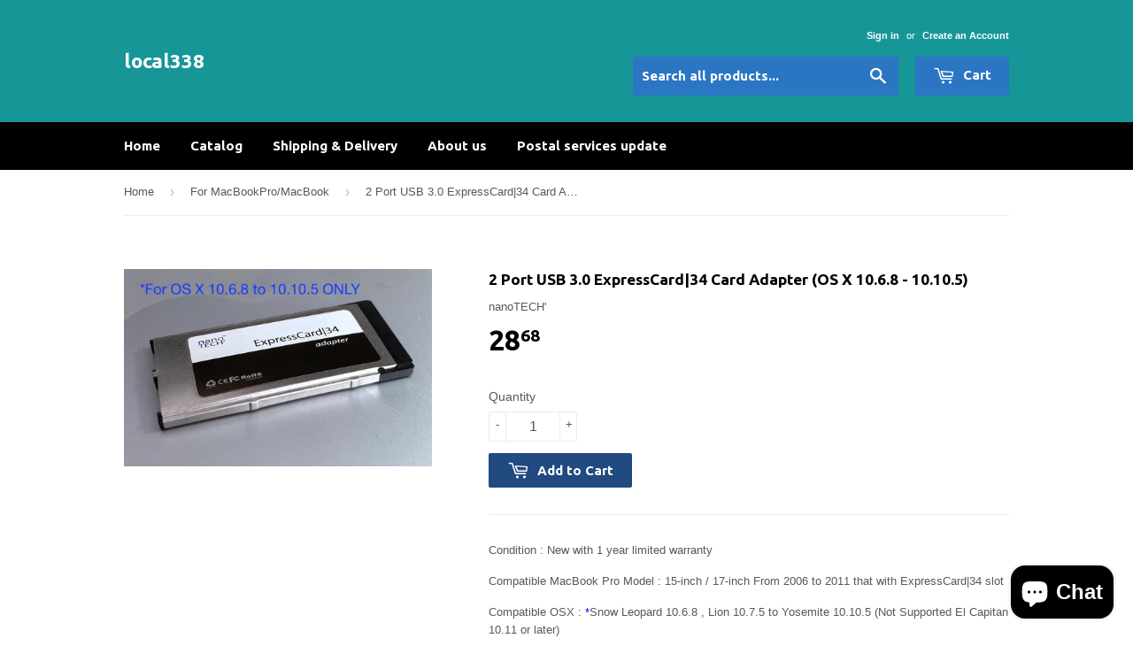

--- FILE ---
content_type: text/html; charset=utf-8
request_url: https://www.local338shop.com/collections/for-macbookpro/products/copy-of-berlin1000-drive-64gb
body_size: 17505
content:
<!doctype html>
<!--[if lt IE 7]><html class="no-js lt-ie9 lt-ie8 lt-ie7" lang="en"> <![endif]-->
<!--[if IE 7]><html class="no-js lt-ie9 lt-ie8" lang="en"> <![endif]-->
<!--[if IE 8]><html class="no-js lt-ie9" lang="en"> <![endif]-->
<!--[if IE 9 ]><html class="ie9 no-js"> <![endif]-->
<!--[if (gt IE 9)|!(IE)]><!--> <html class="no-touch no-js"> <!--<![endif]-->
<head>

  <!-- Basic page needs ================================================== -->
  <meta charset="utf-8">
  <meta http-equiv="X-UA-Compatible" content="IE=edge,chrome=1">

  

  <!-- Title and description ================================================== -->
  <title>
  2 Port USB 3.0 ExpressCard|34 Card Adapter (OS X 10.6.8 - 10.10.5) &ndash; local338
  </title>


  
    <meta name="description" content="For Apple MacBook Pro/Air with SD card slot">
  

  <!-- Product meta ================================================== -->
  

  <meta property="og:type" content="product">
  <meta property="og:title" content="2 Port USB 3.0 ExpressCard|34 Card Adapter (OS X 10.6.8 - 10.10.5)">
  <meta property="og:url" content="https://www.local338shop.com/products/copy-of-berlin1000-drive-64gb">
  
  <meta property="og:image" content="http://www.local338shop.com/cdn/shop/files/NECUSB3.0EXpressCardA_1024x1024.jpg?v=1712508486">
  <meta property="og:image:secure_url" content="https://www.local338shop.com/cdn/shop/files/NECUSB3.0EXpressCardA_1024x1024.jpg?v=1712508486">
  
  <meta property="og:price:amount" content="28.68">
  <meta property="og:price:currency" content="USD">


  
    <meta property="og:description" content="For Apple MacBook Pro/Air with SD card slot">
  

  <meta property="og:site_name" content="local338">

  


<meta name="twitter:card" content="summary">


  <meta name="twitter:card" content="product">
  <meta name="twitter:title" content="2 Port USB 3.0 ExpressCard|34 Card Adapter (OS X 10.6.8 - 10.10.5)">
  <meta name="twitter:description" content="Condition : New with 1 year limited warranty

Compatible MacBook Pro Model : 15-inch / 17-inch From 2006 to 2011 that with ExpressCard|34 slot
Compatible OSX : *Snow Leopard 10.6.8 , Lion 10.7.5 to Yosemite 10.10.5 (Not Supported El Capitan 10.11 or later)



*OS X 10.6.8 to 10.10.5 require software driver (included)
*Bootcamp Supported (running windows)

FEATURES :
Complies with ExpressCard/34 Type-II standard  
Complies with ExpressCard Base Specification Revision 2.0   
Backwards compatible with with ExpressCard 1.0  
Compliant with USB Attached SCSI Protocol Revision1.0  
Equivalent to the maximum throughput of 1x lane PCI-Express 2.0 with 5.0 Gbps   
Fully Plug &amp;amp; Play and Hot-plug compatible  
Equips with 2 independent USB 3.0 Ports  
Complies with Universal Serial Bus 3.0 specification Revision 1.0   
Backwards compatible to USB 2.0 /1.1/1.0 devices  
Compliant with Intel&#39;s eXtensible Host Controller Interface (xHCI) Specification Revision 1.0 
Max. 5V/900mA power output to each USB 3.0 Port
Buyer Notice : This ExpressCard may a bit tight fit into the slot, but it work just fine. **Some 2.5&quot; USB 3.0 Portable drive (larger size) may require extra power to work well/correctly, USB Y-cable or Single USB power cable/power adapter strongly recommended.
 
*Actual performance may vary based on hardware, software, and overall system configuration.
">
  <meta name="twitter:image" content="https://www.local338shop.com/cdn/shop/files/NECUSB3.0EXpressCardA_large.jpg?v=1712508486">
  <meta name="twitter:image:width" content="480">
  <meta name="twitter:image:height" content="480">



  <!-- Helpers ================================================== -->
  <link rel="canonical" href="https://www.local338shop.com/products/copy-of-berlin1000-drive-64gb">
  <meta name="viewport" content="width=device-width,initial-scale=1">

  
  <!-- Ajaxify Cart Plugin ================================================== -->
  <link href="//www.local338shop.com/cdn/shop/t/2/assets/ajaxify.scss.css?v=101617718950719963771464331708" rel="stylesheet" type="text/css" media="all" />
  

  <!-- CSS ================================================== -->
  <link href="//www.local338shop.com/cdn/shop/t/2/assets/timber.scss.css?v=66084106005915181461728123819" rel="stylesheet" type="text/css" media="all" />
  

  
    
    
    <link href="//fonts.googleapis.com/css?family=Ubuntu:700" rel="stylesheet" type="text/css" media="all" />
  


  



  <!-- Header hook for plugins ================================================== -->
  <script>window.performance && window.performance.mark && window.performance.mark('shopify.content_for_header.start');</script><meta id="shopify-digital-wallet" name="shopify-digital-wallet" content="/13115981/digital_wallets/dialog">
<meta name="shopify-checkout-api-token" content="36a32568ca56cf9af3e7a7530ef76f17">
<meta id="in-context-paypal-metadata" data-shop-id="13115981" data-venmo-supported="false" data-environment="production" data-locale="en_US" data-paypal-v4="true" data-currency="USD">
<link rel="alternate" hreflang="x-default" href="https://www.local338shop.com/products/copy-of-berlin1000-drive-64gb">
<link rel="alternate" hreflang="en" href="https://www.local338shop.com/products/copy-of-berlin1000-drive-64gb">
<link rel="alternate" hreflang="en-CA" href="https://www.local338shop.com/en-ca/products/copy-of-berlin1000-drive-64gb">
<link rel="alternate" type="application/json+oembed" href="https://www.local338shop.com/products/copy-of-berlin1000-drive-64gb.oembed">
<script async="async" src="/checkouts/internal/preloads.js?locale=en-US"></script>
<link rel="preconnect" href="https://shop.app" crossorigin="anonymous">
<script async="async" src="https://shop.app/checkouts/internal/preloads.js?locale=en-US&shop_id=13115981" crossorigin="anonymous"></script>
<script id="apple-pay-shop-capabilities" type="application/json">{"shopId":13115981,"countryCode":"HK","currencyCode":"USD","merchantCapabilities":["supports3DS"],"merchantId":"gid:\/\/shopify\/Shop\/13115981","merchantName":"local338","requiredBillingContactFields":["postalAddress","email","phone"],"requiredShippingContactFields":["postalAddress","email","phone"],"shippingType":"shipping","supportedNetworks":["visa","masterCard","amex"],"total":{"type":"pending","label":"local338","amount":"1.00"},"shopifyPaymentsEnabled":true,"supportsSubscriptions":true}</script>
<script id="shopify-features" type="application/json">{"accessToken":"36a32568ca56cf9af3e7a7530ef76f17","betas":["rich-media-storefront-analytics"],"domain":"www.local338shop.com","predictiveSearch":true,"shopId":13115981,"locale":"en"}</script>
<script>var Shopify = Shopify || {};
Shopify.shop = "local338.myshopify.com";
Shopify.locale = "en";
Shopify.currency = {"active":"USD","rate":"1.0"};
Shopify.country = "US";
Shopify.theme = {"name":"supply","id":127694535,"schema_name":null,"schema_version":null,"theme_store_id":null,"role":"main"};
Shopify.theme.handle = "null";
Shopify.theme.style = {"id":null,"handle":null};
Shopify.cdnHost = "www.local338shop.com/cdn";
Shopify.routes = Shopify.routes || {};
Shopify.routes.root = "/";</script>
<script type="module">!function(o){(o.Shopify=o.Shopify||{}).modules=!0}(window);</script>
<script>!function(o){function n(){var o=[];function n(){o.push(Array.prototype.slice.apply(arguments))}return n.q=o,n}var t=o.Shopify=o.Shopify||{};t.loadFeatures=n(),t.autoloadFeatures=n()}(window);</script>
<script>
  window.ShopifyPay = window.ShopifyPay || {};
  window.ShopifyPay.apiHost = "shop.app\/pay";
  window.ShopifyPay.redirectState = null;
</script>
<script id="shop-js-analytics" type="application/json">{"pageType":"product"}</script>
<script defer="defer" async type="module" src="//www.local338shop.com/cdn/shopifycloud/shop-js/modules/v2/client.init-shop-cart-sync_BApSsMSl.en.esm.js"></script>
<script defer="defer" async type="module" src="//www.local338shop.com/cdn/shopifycloud/shop-js/modules/v2/chunk.common_CBoos6YZ.esm.js"></script>
<script type="module">
  await import("//www.local338shop.com/cdn/shopifycloud/shop-js/modules/v2/client.init-shop-cart-sync_BApSsMSl.en.esm.js");
await import("//www.local338shop.com/cdn/shopifycloud/shop-js/modules/v2/chunk.common_CBoos6YZ.esm.js");

  window.Shopify.SignInWithShop?.initShopCartSync?.({"fedCMEnabled":true,"windoidEnabled":true});

</script>
<script>
  window.Shopify = window.Shopify || {};
  if (!window.Shopify.featureAssets) window.Shopify.featureAssets = {};
  window.Shopify.featureAssets['shop-js'] = {"shop-cart-sync":["modules/v2/client.shop-cart-sync_DJczDl9f.en.esm.js","modules/v2/chunk.common_CBoos6YZ.esm.js"],"init-fed-cm":["modules/v2/client.init-fed-cm_BzwGC0Wi.en.esm.js","modules/v2/chunk.common_CBoos6YZ.esm.js"],"init-windoid":["modules/v2/client.init-windoid_BS26ThXS.en.esm.js","modules/v2/chunk.common_CBoos6YZ.esm.js"],"shop-cash-offers":["modules/v2/client.shop-cash-offers_DthCPNIO.en.esm.js","modules/v2/chunk.common_CBoos6YZ.esm.js","modules/v2/chunk.modal_Bu1hFZFC.esm.js"],"shop-button":["modules/v2/client.shop-button_D_JX508o.en.esm.js","modules/v2/chunk.common_CBoos6YZ.esm.js"],"init-shop-email-lookup-coordinator":["modules/v2/client.init-shop-email-lookup-coordinator_DFwWcvrS.en.esm.js","modules/v2/chunk.common_CBoos6YZ.esm.js"],"shop-toast-manager":["modules/v2/client.shop-toast-manager_tEhgP2F9.en.esm.js","modules/v2/chunk.common_CBoos6YZ.esm.js"],"shop-login-button":["modules/v2/client.shop-login-button_DwLgFT0K.en.esm.js","modules/v2/chunk.common_CBoos6YZ.esm.js","modules/v2/chunk.modal_Bu1hFZFC.esm.js"],"avatar":["modules/v2/client.avatar_BTnouDA3.en.esm.js"],"init-shop-cart-sync":["modules/v2/client.init-shop-cart-sync_BApSsMSl.en.esm.js","modules/v2/chunk.common_CBoos6YZ.esm.js"],"pay-button":["modules/v2/client.pay-button_BuNmcIr_.en.esm.js","modules/v2/chunk.common_CBoos6YZ.esm.js"],"init-shop-for-new-customer-accounts":["modules/v2/client.init-shop-for-new-customer-accounts_DrjXSI53.en.esm.js","modules/v2/client.shop-login-button_DwLgFT0K.en.esm.js","modules/v2/chunk.common_CBoos6YZ.esm.js","modules/v2/chunk.modal_Bu1hFZFC.esm.js"],"init-customer-accounts-sign-up":["modules/v2/client.init-customer-accounts-sign-up_TlVCiykN.en.esm.js","modules/v2/client.shop-login-button_DwLgFT0K.en.esm.js","modules/v2/chunk.common_CBoos6YZ.esm.js","modules/v2/chunk.modal_Bu1hFZFC.esm.js"],"shop-follow-button":["modules/v2/client.shop-follow-button_C5D3XtBb.en.esm.js","modules/v2/chunk.common_CBoos6YZ.esm.js","modules/v2/chunk.modal_Bu1hFZFC.esm.js"],"checkout-modal":["modules/v2/client.checkout-modal_8TC_1FUY.en.esm.js","modules/v2/chunk.common_CBoos6YZ.esm.js","modules/v2/chunk.modal_Bu1hFZFC.esm.js"],"init-customer-accounts":["modules/v2/client.init-customer-accounts_C0Oh2ljF.en.esm.js","modules/v2/client.shop-login-button_DwLgFT0K.en.esm.js","modules/v2/chunk.common_CBoos6YZ.esm.js","modules/v2/chunk.modal_Bu1hFZFC.esm.js"],"lead-capture":["modules/v2/client.lead-capture_Cq0gfm7I.en.esm.js","modules/v2/chunk.common_CBoos6YZ.esm.js","modules/v2/chunk.modal_Bu1hFZFC.esm.js"],"shop-login":["modules/v2/client.shop-login_BmtnoEUo.en.esm.js","modules/v2/chunk.common_CBoos6YZ.esm.js","modules/v2/chunk.modal_Bu1hFZFC.esm.js"],"payment-terms":["modules/v2/client.payment-terms_BHOWV7U_.en.esm.js","modules/v2/chunk.common_CBoos6YZ.esm.js","modules/v2/chunk.modal_Bu1hFZFC.esm.js"]};
</script>
<script id="__st">var __st={"a":13115981,"offset":28800,"reqid":"bf1230f2-5bfd-435d-bd1b-e0d5fae0f4ff-1768869166","pageurl":"www.local338shop.com\/collections\/for-macbookpro\/products\/copy-of-berlin1000-drive-64gb","u":"0d89c145158b","p":"product","rtyp":"product","rid":6866209543};</script>
<script>window.ShopifyPaypalV4VisibilityTracking = true;</script>
<script id="captcha-bootstrap">!function(){'use strict';const t='contact',e='account',n='new_comment',o=[[t,t],['blogs',n],['comments',n],[t,'customer']],c=[[e,'customer_login'],[e,'guest_login'],[e,'recover_customer_password'],[e,'create_customer']],r=t=>t.map((([t,e])=>`form[action*='/${t}']:not([data-nocaptcha='true']) input[name='form_type'][value='${e}']`)).join(','),a=t=>()=>t?[...document.querySelectorAll(t)].map((t=>t.form)):[];function s(){const t=[...o],e=r(t);return a(e)}const i='password',u='form_key',d=['recaptcha-v3-token','g-recaptcha-response','h-captcha-response',i],f=()=>{try{return window.sessionStorage}catch{return}},m='__shopify_v',_=t=>t.elements[u];function p(t,e,n=!1){try{const o=window.sessionStorage,c=JSON.parse(o.getItem(e)),{data:r}=function(t){const{data:e,action:n}=t;return t[m]||n?{data:e,action:n}:{data:t,action:n}}(c);for(const[e,n]of Object.entries(r))t.elements[e]&&(t.elements[e].value=n);n&&o.removeItem(e)}catch(o){console.error('form repopulation failed',{error:o})}}const l='form_type',E='cptcha';function T(t){t.dataset[E]=!0}const w=window,h=w.document,L='Shopify',v='ce_forms',y='captcha';let A=!1;((t,e)=>{const n=(g='f06e6c50-85a8-45c8-87d0-21a2b65856fe',I='https://cdn.shopify.com/shopifycloud/storefront-forms-hcaptcha/ce_storefront_forms_captcha_hcaptcha.v1.5.2.iife.js',D={infoText:'Protected by hCaptcha',privacyText:'Privacy',termsText:'Terms'},(t,e,n)=>{const o=w[L][v],c=o.bindForm;if(c)return c(t,g,e,D).then(n);var r;o.q.push([[t,g,e,D],n]),r=I,A||(h.body.append(Object.assign(h.createElement('script'),{id:'captcha-provider',async:!0,src:r})),A=!0)});var g,I,D;w[L]=w[L]||{},w[L][v]=w[L][v]||{},w[L][v].q=[],w[L][y]=w[L][y]||{},w[L][y].protect=function(t,e){n(t,void 0,e),T(t)},Object.freeze(w[L][y]),function(t,e,n,w,h,L){const[v,y,A,g]=function(t,e,n){const i=e?o:[],u=t?c:[],d=[...i,...u],f=r(d),m=r(i),_=r(d.filter((([t,e])=>n.includes(e))));return[a(f),a(m),a(_),s()]}(w,h,L),I=t=>{const e=t.target;return e instanceof HTMLFormElement?e:e&&e.form},D=t=>v().includes(t);t.addEventListener('submit',(t=>{const e=I(t);if(!e)return;const n=D(e)&&!e.dataset.hcaptchaBound&&!e.dataset.recaptchaBound,o=_(e),c=g().includes(e)&&(!o||!o.value);(n||c)&&t.preventDefault(),c&&!n&&(function(t){try{if(!f())return;!function(t){const e=f();if(!e)return;const n=_(t);if(!n)return;const o=n.value;o&&e.removeItem(o)}(t);const e=Array.from(Array(32),(()=>Math.random().toString(36)[2])).join('');!function(t,e){_(t)||t.append(Object.assign(document.createElement('input'),{type:'hidden',name:u})),t.elements[u].value=e}(t,e),function(t,e){const n=f();if(!n)return;const o=[...t.querySelectorAll(`input[type='${i}']`)].map((({name:t})=>t)),c=[...d,...o],r={};for(const[a,s]of new FormData(t).entries())c.includes(a)||(r[a]=s);n.setItem(e,JSON.stringify({[m]:1,action:t.action,data:r}))}(t,e)}catch(e){console.error('failed to persist form',e)}}(e),e.submit())}));const S=(t,e)=>{t&&!t.dataset[E]&&(n(t,e.some((e=>e===t))),T(t))};for(const o of['focusin','change'])t.addEventListener(o,(t=>{const e=I(t);D(e)&&S(e,y())}));const B=e.get('form_key'),M=e.get(l),P=B&&M;t.addEventListener('DOMContentLoaded',(()=>{const t=y();if(P)for(const e of t)e.elements[l].value===M&&p(e,B);[...new Set([...A(),...v().filter((t=>'true'===t.dataset.shopifyCaptcha))])].forEach((e=>S(e,t)))}))}(h,new URLSearchParams(w.location.search),n,t,e,['guest_login'])})(!0,!0)}();</script>
<script integrity="sha256-4kQ18oKyAcykRKYeNunJcIwy7WH5gtpwJnB7kiuLZ1E=" data-source-attribution="shopify.loadfeatures" defer="defer" src="//www.local338shop.com/cdn/shopifycloud/storefront/assets/storefront/load_feature-a0a9edcb.js" crossorigin="anonymous"></script>
<script crossorigin="anonymous" defer="defer" src="//www.local338shop.com/cdn/shopifycloud/storefront/assets/shopify_pay/storefront-65b4c6d7.js?v=20250812"></script>
<script data-source-attribution="shopify.dynamic_checkout.dynamic.init">var Shopify=Shopify||{};Shopify.PaymentButton=Shopify.PaymentButton||{isStorefrontPortableWallets:!0,init:function(){window.Shopify.PaymentButton.init=function(){};var t=document.createElement("script");t.src="https://www.local338shop.com/cdn/shopifycloud/portable-wallets/latest/portable-wallets.en.js",t.type="module",document.head.appendChild(t)}};
</script>
<script data-source-attribution="shopify.dynamic_checkout.buyer_consent">
  function portableWalletsHideBuyerConsent(e){var t=document.getElementById("shopify-buyer-consent"),n=document.getElementById("shopify-subscription-policy-button");t&&n&&(t.classList.add("hidden"),t.setAttribute("aria-hidden","true"),n.removeEventListener("click",e))}function portableWalletsShowBuyerConsent(e){var t=document.getElementById("shopify-buyer-consent"),n=document.getElementById("shopify-subscription-policy-button");t&&n&&(t.classList.remove("hidden"),t.removeAttribute("aria-hidden"),n.addEventListener("click",e))}window.Shopify?.PaymentButton&&(window.Shopify.PaymentButton.hideBuyerConsent=portableWalletsHideBuyerConsent,window.Shopify.PaymentButton.showBuyerConsent=portableWalletsShowBuyerConsent);
</script>
<script data-source-attribution="shopify.dynamic_checkout.cart.bootstrap">document.addEventListener("DOMContentLoaded",(function(){function t(){return document.querySelector("shopify-accelerated-checkout-cart, shopify-accelerated-checkout")}if(t())Shopify.PaymentButton.init();else{new MutationObserver((function(e,n){t()&&(Shopify.PaymentButton.init(),n.disconnect())})).observe(document.body,{childList:!0,subtree:!0})}}));
</script>
<link id="shopify-accelerated-checkout-styles" rel="stylesheet" media="screen" href="https://www.local338shop.com/cdn/shopifycloud/portable-wallets/latest/accelerated-checkout-backwards-compat.css" crossorigin="anonymous">
<style id="shopify-accelerated-checkout-cart">
        #shopify-buyer-consent {
  margin-top: 1em;
  display: inline-block;
  width: 100%;
}

#shopify-buyer-consent.hidden {
  display: none;
}

#shopify-subscription-policy-button {
  background: none;
  border: none;
  padding: 0;
  text-decoration: underline;
  font-size: inherit;
  cursor: pointer;
}

#shopify-subscription-policy-button::before {
  box-shadow: none;
}

      </style>

<script>window.performance && window.performance.mark && window.performance.mark('shopify.content_for_header.end');</script>

  

<!--[if lt IE 9]>
<script src="//cdnjs.cloudflare.com/ajax/libs/html5shiv/3.7.2/html5shiv.min.js" type="text/javascript"></script>
<script src="//www.local338shop.com/cdn/shop/t/2/assets/respond.min.js?v=52248677837542619231464331046" type="text/javascript"></script>
<link href="//www.local338shop.com/cdn/shop/t/2/assets/respond-proxy.html" id="respond-proxy" rel="respond-proxy" />
<link href="//www.local338shop.com/search?q=b305c81d678dd369882aaa12d9246ff2" id="respond-redirect" rel="respond-redirect" />
<script src="//www.local338shop.com/search?q=b305c81d678dd369882aaa12d9246ff2" type="text/javascript"></script>
<![endif]-->
<!--[if (lte IE 9) ]><script src="//www.local338shop.com/cdn/shop/t/2/assets/match-media.min.js?v=159635276924582161481464331045" type="text/javascript"></script><![endif]-->


  
  

  <script src="//ajax.googleapis.com/ajax/libs/jquery/1.11.0/jquery.min.js" type="text/javascript"></script>
  <script src="//www.local338shop.com/cdn/shop/t/2/assets/modernizr.min.js?v=26620055551102246001464331045" type="text/javascript"></script>

<script src="https://cdn.shopify.com/extensions/e4b3a77b-20c9-4161-b1bb-deb87046128d/inbox-1253/assets/inbox-chat-loader.js" type="text/javascript" defer="defer"></script>
<link href="https://monorail-edge.shopifysvc.com" rel="dns-prefetch">
<script>(function(){if ("sendBeacon" in navigator && "performance" in window) {try {var session_token_from_headers = performance.getEntriesByType('navigation')[0].serverTiming.find(x => x.name == '_s').description;} catch {var session_token_from_headers = undefined;}var session_cookie_matches = document.cookie.match(/_shopify_s=([^;]*)/);var session_token_from_cookie = session_cookie_matches && session_cookie_matches.length === 2 ? session_cookie_matches[1] : "";var session_token = session_token_from_headers || session_token_from_cookie || "";function handle_abandonment_event(e) {var entries = performance.getEntries().filter(function(entry) {return /monorail-edge.shopifysvc.com/.test(entry.name);});if (!window.abandonment_tracked && entries.length === 0) {window.abandonment_tracked = true;var currentMs = Date.now();var navigation_start = performance.timing.navigationStart;var payload = {shop_id: 13115981,url: window.location.href,navigation_start,duration: currentMs - navigation_start,session_token,page_type: "product"};window.navigator.sendBeacon("https://monorail-edge.shopifysvc.com/v1/produce", JSON.stringify({schema_id: "online_store_buyer_site_abandonment/1.1",payload: payload,metadata: {event_created_at_ms: currentMs,event_sent_at_ms: currentMs}}));}}window.addEventListener('pagehide', handle_abandonment_event);}}());</script>
<script id="web-pixels-manager-setup">(function e(e,d,r,n,o){if(void 0===o&&(o={}),!Boolean(null===(a=null===(i=window.Shopify)||void 0===i?void 0:i.analytics)||void 0===a?void 0:a.replayQueue)){var i,a;window.Shopify=window.Shopify||{};var t=window.Shopify;t.analytics=t.analytics||{};var s=t.analytics;s.replayQueue=[],s.publish=function(e,d,r){return s.replayQueue.push([e,d,r]),!0};try{self.performance.mark("wpm:start")}catch(e){}var l=function(){var e={modern:/Edge?\/(1{2}[4-9]|1[2-9]\d|[2-9]\d{2}|\d{4,})\.\d+(\.\d+|)|Firefox\/(1{2}[4-9]|1[2-9]\d|[2-9]\d{2}|\d{4,})\.\d+(\.\d+|)|Chrom(ium|e)\/(9{2}|\d{3,})\.\d+(\.\d+|)|(Maci|X1{2}).+ Version\/(15\.\d+|(1[6-9]|[2-9]\d|\d{3,})\.\d+)([,.]\d+|)( \(\w+\)|)( Mobile\/\w+|) Safari\/|Chrome.+OPR\/(9{2}|\d{3,})\.\d+\.\d+|(CPU[ +]OS|iPhone[ +]OS|CPU[ +]iPhone|CPU IPhone OS|CPU iPad OS)[ +]+(15[._]\d+|(1[6-9]|[2-9]\d|\d{3,})[._]\d+)([._]\d+|)|Android:?[ /-](13[3-9]|1[4-9]\d|[2-9]\d{2}|\d{4,})(\.\d+|)(\.\d+|)|Android.+Firefox\/(13[5-9]|1[4-9]\d|[2-9]\d{2}|\d{4,})\.\d+(\.\d+|)|Android.+Chrom(ium|e)\/(13[3-9]|1[4-9]\d|[2-9]\d{2}|\d{4,})\.\d+(\.\d+|)|SamsungBrowser\/([2-9]\d|\d{3,})\.\d+/,legacy:/Edge?\/(1[6-9]|[2-9]\d|\d{3,})\.\d+(\.\d+|)|Firefox\/(5[4-9]|[6-9]\d|\d{3,})\.\d+(\.\d+|)|Chrom(ium|e)\/(5[1-9]|[6-9]\d|\d{3,})\.\d+(\.\d+|)([\d.]+$|.*Safari\/(?![\d.]+ Edge\/[\d.]+$))|(Maci|X1{2}).+ Version\/(10\.\d+|(1[1-9]|[2-9]\d|\d{3,})\.\d+)([,.]\d+|)( \(\w+\)|)( Mobile\/\w+|) Safari\/|Chrome.+OPR\/(3[89]|[4-9]\d|\d{3,})\.\d+\.\d+|(CPU[ +]OS|iPhone[ +]OS|CPU[ +]iPhone|CPU IPhone OS|CPU iPad OS)[ +]+(10[._]\d+|(1[1-9]|[2-9]\d|\d{3,})[._]\d+)([._]\d+|)|Android:?[ /-](13[3-9]|1[4-9]\d|[2-9]\d{2}|\d{4,})(\.\d+|)(\.\d+|)|Mobile Safari.+OPR\/([89]\d|\d{3,})\.\d+\.\d+|Android.+Firefox\/(13[5-9]|1[4-9]\d|[2-9]\d{2}|\d{4,})\.\d+(\.\d+|)|Android.+Chrom(ium|e)\/(13[3-9]|1[4-9]\d|[2-9]\d{2}|\d{4,})\.\d+(\.\d+|)|Android.+(UC? ?Browser|UCWEB|U3)[ /]?(15\.([5-9]|\d{2,})|(1[6-9]|[2-9]\d|\d{3,})\.\d+)\.\d+|SamsungBrowser\/(5\.\d+|([6-9]|\d{2,})\.\d+)|Android.+MQ{2}Browser\/(14(\.(9|\d{2,})|)|(1[5-9]|[2-9]\d|\d{3,})(\.\d+|))(\.\d+|)|K[Aa][Ii]OS\/(3\.\d+|([4-9]|\d{2,})\.\d+)(\.\d+|)/},d=e.modern,r=e.legacy,n=navigator.userAgent;return n.match(d)?"modern":n.match(r)?"legacy":"unknown"}(),u="modern"===l?"modern":"legacy",c=(null!=n?n:{modern:"",legacy:""})[u],f=function(e){return[e.baseUrl,"/wpm","/b",e.hashVersion,"modern"===e.buildTarget?"m":"l",".js"].join("")}({baseUrl:d,hashVersion:r,buildTarget:u}),m=function(e){var d=e.version,r=e.bundleTarget,n=e.surface,o=e.pageUrl,i=e.monorailEndpoint;return{emit:function(e){var a=e.status,t=e.errorMsg,s=(new Date).getTime(),l=JSON.stringify({metadata:{event_sent_at_ms:s},events:[{schema_id:"web_pixels_manager_load/3.1",payload:{version:d,bundle_target:r,page_url:o,status:a,surface:n,error_msg:t},metadata:{event_created_at_ms:s}}]});if(!i)return console&&console.warn&&console.warn("[Web Pixels Manager] No Monorail endpoint provided, skipping logging."),!1;try{return self.navigator.sendBeacon.bind(self.navigator)(i,l)}catch(e){}var u=new XMLHttpRequest;try{return u.open("POST",i,!0),u.setRequestHeader("Content-Type","text/plain"),u.send(l),!0}catch(e){return console&&console.warn&&console.warn("[Web Pixels Manager] Got an unhandled error while logging to Monorail."),!1}}}}({version:r,bundleTarget:l,surface:e.surface,pageUrl:self.location.href,monorailEndpoint:e.monorailEndpoint});try{o.browserTarget=l,function(e){var d=e.src,r=e.async,n=void 0===r||r,o=e.onload,i=e.onerror,a=e.sri,t=e.scriptDataAttributes,s=void 0===t?{}:t,l=document.createElement("script"),u=document.querySelector("head"),c=document.querySelector("body");if(l.async=n,l.src=d,a&&(l.integrity=a,l.crossOrigin="anonymous"),s)for(var f in s)if(Object.prototype.hasOwnProperty.call(s,f))try{l.dataset[f]=s[f]}catch(e){}if(o&&l.addEventListener("load",o),i&&l.addEventListener("error",i),u)u.appendChild(l);else{if(!c)throw new Error("Did not find a head or body element to append the script");c.appendChild(l)}}({src:f,async:!0,onload:function(){if(!function(){var e,d;return Boolean(null===(d=null===(e=window.Shopify)||void 0===e?void 0:e.analytics)||void 0===d?void 0:d.initialized)}()){var d=window.webPixelsManager.init(e)||void 0;if(d){var r=window.Shopify.analytics;r.replayQueue.forEach((function(e){var r=e[0],n=e[1],o=e[2];d.publishCustomEvent(r,n,o)})),r.replayQueue=[],r.publish=d.publishCustomEvent,r.visitor=d.visitor,r.initialized=!0}}},onerror:function(){return m.emit({status:"failed",errorMsg:"".concat(f," has failed to load")})},sri:function(e){var d=/^sha384-[A-Za-z0-9+/=]+$/;return"string"==typeof e&&d.test(e)}(c)?c:"",scriptDataAttributes:o}),m.emit({status:"loading"})}catch(e){m.emit({status:"failed",errorMsg:(null==e?void 0:e.message)||"Unknown error"})}}})({shopId: 13115981,storefrontBaseUrl: "https://www.local338shop.com",extensionsBaseUrl: "https://extensions.shopifycdn.com/cdn/shopifycloud/web-pixels-manager",monorailEndpoint: "https://monorail-edge.shopifysvc.com/unstable/produce_batch",surface: "storefront-renderer",enabledBetaFlags: ["2dca8a86"],webPixelsConfigList: [{"id":"159318102","configuration":"{\"pixel_id\":\"702875107286545\",\"pixel_type\":\"facebook_pixel\",\"metaapp_system_user_token\":\"-\"}","eventPayloadVersion":"v1","runtimeContext":"OPEN","scriptVersion":"ca16bc87fe92b6042fbaa3acc2fbdaa6","type":"APP","apiClientId":2329312,"privacyPurposes":["ANALYTICS","MARKETING","SALE_OF_DATA"],"dataSharingAdjustments":{"protectedCustomerApprovalScopes":["read_customer_address","read_customer_email","read_customer_name","read_customer_personal_data","read_customer_phone"]}},{"id":"shopify-app-pixel","configuration":"{}","eventPayloadVersion":"v1","runtimeContext":"STRICT","scriptVersion":"0450","apiClientId":"shopify-pixel","type":"APP","privacyPurposes":["ANALYTICS","MARKETING"]},{"id":"shopify-custom-pixel","eventPayloadVersion":"v1","runtimeContext":"LAX","scriptVersion":"0450","apiClientId":"shopify-pixel","type":"CUSTOM","privacyPurposes":["ANALYTICS","MARKETING"]}],isMerchantRequest: false,initData: {"shop":{"name":"local338","paymentSettings":{"currencyCode":"USD"},"myshopifyDomain":"local338.myshopify.com","countryCode":"HK","storefrontUrl":"https:\/\/www.local338shop.com"},"customer":null,"cart":null,"checkout":null,"productVariants":[{"price":{"amount":28.68,"currencyCode":"USD"},"product":{"title":"2 Port USB 3.0 ExpressCard|34 Card Adapter (OS X 10.6.8 - 10.10.5)","vendor":"nanoTECH'","id":"6866209543","untranslatedTitle":"2 Port USB 3.0 ExpressCard|34 Card Adapter (OS X 10.6.8 - 10.10.5)","url":"\/products\/copy-of-berlin1000-drive-64gb","type":"Add-on Adapter Card"},"id":"21805326727","image":{"src":"\/\/www.local338shop.com\/cdn\/shop\/files\/NECUSB3.0EXpressCardA.jpg?v=1712508486"},"sku":"","title":"Default Title","untranslatedTitle":"Default Title"}],"purchasingCompany":null},},"https://www.local338shop.com/cdn","fcfee988w5aeb613cpc8e4bc33m6693e112",{"modern":"","legacy":""},{"shopId":"13115981","storefrontBaseUrl":"https:\/\/www.local338shop.com","extensionBaseUrl":"https:\/\/extensions.shopifycdn.com\/cdn\/shopifycloud\/web-pixels-manager","surface":"storefront-renderer","enabledBetaFlags":"[\"2dca8a86\"]","isMerchantRequest":"false","hashVersion":"fcfee988w5aeb613cpc8e4bc33m6693e112","publish":"custom","events":"[[\"page_viewed\",{}],[\"product_viewed\",{\"productVariant\":{\"price\":{\"amount\":28.68,\"currencyCode\":\"USD\"},\"product\":{\"title\":\"2 Port USB 3.0 ExpressCard|34 Card Adapter (OS X 10.6.8 - 10.10.5)\",\"vendor\":\"nanoTECH'\",\"id\":\"6866209543\",\"untranslatedTitle\":\"2 Port USB 3.0 ExpressCard|34 Card Adapter (OS X 10.6.8 - 10.10.5)\",\"url\":\"\/products\/copy-of-berlin1000-drive-64gb\",\"type\":\"Add-on Adapter Card\"},\"id\":\"21805326727\",\"image\":{\"src\":\"\/\/www.local338shop.com\/cdn\/shop\/files\/NECUSB3.0EXpressCardA.jpg?v=1712508486\"},\"sku\":\"\",\"title\":\"Default Title\",\"untranslatedTitle\":\"Default Title\"}}]]"});</script><script>
  window.ShopifyAnalytics = window.ShopifyAnalytics || {};
  window.ShopifyAnalytics.meta = window.ShopifyAnalytics.meta || {};
  window.ShopifyAnalytics.meta.currency = 'USD';
  var meta = {"product":{"id":6866209543,"gid":"gid:\/\/shopify\/Product\/6866209543","vendor":"nanoTECH'","type":"Add-on Adapter Card","handle":"copy-of-berlin1000-drive-64gb","variants":[{"id":21805326727,"price":2868,"name":"2 Port USB 3.0 ExpressCard|34 Card Adapter (OS X 10.6.8 - 10.10.5)","public_title":null,"sku":""}],"remote":false},"page":{"pageType":"product","resourceType":"product","resourceId":6866209543,"requestId":"bf1230f2-5bfd-435d-bd1b-e0d5fae0f4ff-1768869166"}};
  for (var attr in meta) {
    window.ShopifyAnalytics.meta[attr] = meta[attr];
  }
</script>
<script class="analytics">
  (function () {
    var customDocumentWrite = function(content) {
      var jquery = null;

      if (window.jQuery) {
        jquery = window.jQuery;
      } else if (window.Checkout && window.Checkout.$) {
        jquery = window.Checkout.$;
      }

      if (jquery) {
        jquery('body').append(content);
      }
    };

    var hasLoggedConversion = function(token) {
      if (token) {
        return document.cookie.indexOf('loggedConversion=' + token) !== -1;
      }
      return false;
    }

    var setCookieIfConversion = function(token) {
      if (token) {
        var twoMonthsFromNow = new Date(Date.now());
        twoMonthsFromNow.setMonth(twoMonthsFromNow.getMonth() + 2);

        document.cookie = 'loggedConversion=' + token + '; expires=' + twoMonthsFromNow;
      }
    }

    var trekkie = window.ShopifyAnalytics.lib = window.trekkie = window.trekkie || [];
    if (trekkie.integrations) {
      return;
    }
    trekkie.methods = [
      'identify',
      'page',
      'ready',
      'track',
      'trackForm',
      'trackLink'
    ];
    trekkie.factory = function(method) {
      return function() {
        var args = Array.prototype.slice.call(arguments);
        args.unshift(method);
        trekkie.push(args);
        return trekkie;
      };
    };
    for (var i = 0; i < trekkie.methods.length; i++) {
      var key = trekkie.methods[i];
      trekkie[key] = trekkie.factory(key);
    }
    trekkie.load = function(config) {
      trekkie.config = config || {};
      trekkie.config.initialDocumentCookie = document.cookie;
      var first = document.getElementsByTagName('script')[0];
      var script = document.createElement('script');
      script.type = 'text/javascript';
      script.onerror = function(e) {
        var scriptFallback = document.createElement('script');
        scriptFallback.type = 'text/javascript';
        scriptFallback.onerror = function(error) {
                var Monorail = {
      produce: function produce(monorailDomain, schemaId, payload) {
        var currentMs = new Date().getTime();
        var event = {
          schema_id: schemaId,
          payload: payload,
          metadata: {
            event_created_at_ms: currentMs,
            event_sent_at_ms: currentMs
          }
        };
        return Monorail.sendRequest("https://" + monorailDomain + "/v1/produce", JSON.stringify(event));
      },
      sendRequest: function sendRequest(endpointUrl, payload) {
        // Try the sendBeacon API
        if (window && window.navigator && typeof window.navigator.sendBeacon === 'function' && typeof window.Blob === 'function' && !Monorail.isIos12()) {
          var blobData = new window.Blob([payload], {
            type: 'text/plain'
          });

          if (window.navigator.sendBeacon(endpointUrl, blobData)) {
            return true;
          } // sendBeacon was not successful

        } // XHR beacon

        var xhr = new XMLHttpRequest();

        try {
          xhr.open('POST', endpointUrl);
          xhr.setRequestHeader('Content-Type', 'text/plain');
          xhr.send(payload);
        } catch (e) {
          console.log(e);
        }

        return false;
      },
      isIos12: function isIos12() {
        return window.navigator.userAgent.lastIndexOf('iPhone; CPU iPhone OS 12_') !== -1 || window.navigator.userAgent.lastIndexOf('iPad; CPU OS 12_') !== -1;
      }
    };
    Monorail.produce('monorail-edge.shopifysvc.com',
      'trekkie_storefront_load_errors/1.1',
      {shop_id: 13115981,
      theme_id: 127694535,
      app_name: "storefront",
      context_url: window.location.href,
      source_url: "//www.local338shop.com/cdn/s/trekkie.storefront.cd680fe47e6c39ca5d5df5f0a32d569bc48c0f27.min.js"});

        };
        scriptFallback.async = true;
        scriptFallback.src = '//www.local338shop.com/cdn/s/trekkie.storefront.cd680fe47e6c39ca5d5df5f0a32d569bc48c0f27.min.js';
        first.parentNode.insertBefore(scriptFallback, first);
      };
      script.async = true;
      script.src = '//www.local338shop.com/cdn/s/trekkie.storefront.cd680fe47e6c39ca5d5df5f0a32d569bc48c0f27.min.js';
      first.parentNode.insertBefore(script, first);
    };
    trekkie.load(
      {"Trekkie":{"appName":"storefront","development":false,"defaultAttributes":{"shopId":13115981,"isMerchantRequest":null,"themeId":127694535,"themeCityHash":"470861251688187994","contentLanguage":"en","currency":"USD","eventMetadataId":"206f4de0-b954-4c89-9ab8-c2ac3eaf477c"},"isServerSideCookieWritingEnabled":true,"monorailRegion":"shop_domain","enabledBetaFlags":["65f19447"]},"Session Attribution":{},"S2S":{"facebookCapiEnabled":true,"source":"trekkie-storefront-renderer","apiClientId":580111}}
    );

    var loaded = false;
    trekkie.ready(function() {
      if (loaded) return;
      loaded = true;

      window.ShopifyAnalytics.lib = window.trekkie;

      var originalDocumentWrite = document.write;
      document.write = customDocumentWrite;
      try { window.ShopifyAnalytics.merchantGoogleAnalytics.call(this); } catch(error) {};
      document.write = originalDocumentWrite;

      window.ShopifyAnalytics.lib.page(null,{"pageType":"product","resourceType":"product","resourceId":6866209543,"requestId":"bf1230f2-5bfd-435d-bd1b-e0d5fae0f4ff-1768869166","shopifyEmitted":true});

      var match = window.location.pathname.match(/checkouts\/(.+)\/(thank_you|post_purchase)/)
      var token = match? match[1]: undefined;
      if (!hasLoggedConversion(token)) {
        setCookieIfConversion(token);
        window.ShopifyAnalytics.lib.track("Viewed Product",{"currency":"USD","variantId":21805326727,"productId":6866209543,"productGid":"gid:\/\/shopify\/Product\/6866209543","name":"2 Port USB 3.0 ExpressCard|34 Card Adapter (OS X 10.6.8 - 10.10.5)","price":"28.68","sku":"","brand":"nanoTECH'","variant":null,"category":"Add-on Adapter Card","nonInteraction":true,"remote":false},undefined,undefined,{"shopifyEmitted":true});
      window.ShopifyAnalytics.lib.track("monorail:\/\/trekkie_storefront_viewed_product\/1.1",{"currency":"USD","variantId":21805326727,"productId":6866209543,"productGid":"gid:\/\/shopify\/Product\/6866209543","name":"2 Port USB 3.0 ExpressCard|34 Card Adapter (OS X 10.6.8 - 10.10.5)","price":"28.68","sku":"","brand":"nanoTECH'","variant":null,"category":"Add-on Adapter Card","nonInteraction":true,"remote":false,"referer":"https:\/\/www.local338shop.com\/collections\/for-macbookpro\/products\/copy-of-berlin1000-drive-64gb"});
      }
    });


        var eventsListenerScript = document.createElement('script');
        eventsListenerScript.async = true;
        eventsListenerScript.src = "//www.local338shop.com/cdn/shopifycloud/storefront/assets/shop_events_listener-3da45d37.js";
        document.getElementsByTagName('head')[0].appendChild(eventsListenerScript);

})();</script>
<script
  defer
  src="https://www.local338shop.com/cdn/shopifycloud/perf-kit/shopify-perf-kit-3.0.4.min.js"
  data-application="storefront-renderer"
  data-shop-id="13115981"
  data-render-region="gcp-us-central1"
  data-page-type="product"
  data-theme-instance-id="127694535"
  data-theme-name=""
  data-theme-version=""
  data-monorail-region="shop_domain"
  data-resource-timing-sampling-rate="10"
  data-shs="true"
  data-shs-beacon="true"
  data-shs-export-with-fetch="true"
  data-shs-logs-sample-rate="1"
  data-shs-beacon-endpoint="https://www.local338shop.com/api/collect"
></script>
</head>

<body id="2-port-usb-3-0-expresscard-34-card-adapter-os-x-10-6-8-10-10-5" class="template-product" >

  <header class="site-header" role="banner">
    <div class="wrapper">

      <div class="grid--full">
        <div class="grid-item large--one-half">
          
            <div class="h1 header-logo" itemscope itemtype="http://schema.org/Organization">
          
            
              <a href="/" itemprop="url">local338</a>
            
          
            </div>
          
        </div>

        <div class="grid-item large--one-half text-center large--text-right">
          
            <div class="site-header--text-links medium-down--hide">
              

              
                <span class="site-header--meta-links medium-down--hide">
                  
                    <a href="/account/login" id="customer_login_link">Sign in</a>
                    <span class="site-header--spacer">or</span>
                    <a href="/account/register" id="customer_register_link">Create an Account</a>
                  
                </span>
              
            </div>

            <br class="medium-down--hide">
          

          <form action="/search" method="get" class="search-bar" role="search">
  <input type="hidden" name="type" value="product">

  <input type="search" name="q" value="" placeholder="Search all products..." aria-label="Search all products...">
  <button type="submit" class="search-bar--submit icon-fallback-text">
    <span class="icon icon-search" aria-hidden="true"></span>
    <span class="fallback-text">Search</span>
  </button>
</form>


          <a href="/cart" class="header-cart-btn cart-toggle">
            <span class="icon icon-cart"></span>
            Cart <span class="cart-count cart-badge--desktop hidden-count">0</span>
          </a>
        </div>
      </div>

    </div>
  </header>

  <nav class="nav-bar" role="navigation">
    <div class="wrapper">
      <form action="/search" method="get" class="search-bar" role="search">
  <input type="hidden" name="type" value="product">

  <input type="search" name="q" value="" placeholder="Search all products..." aria-label="Search all products...">
  <button type="submit" class="search-bar--submit icon-fallback-text">
    <span class="icon icon-search" aria-hidden="true"></span>
    <span class="fallback-text">Search</span>
  </button>
</form>

      <ul class="site-nav" id="accessibleNav">
  
  
    
    
      <li >
        <a href="/">Home</a>
      </li>
    
  
    
    
      <li >
        <a href="/collections/all">Catalog</a>
      </li>
    
  
    
    
      <li >
        <a href="/pages/time">Shipping & Delivery</a>
      </li>
    
  
    
    
      <li >
        <a href="/pages/about-us">About us</a>
      </li>
    
  
    
    
      <li >
        <a href="/blogs/news">Postal services update</a>
      </li>
    
  

  
    
      <li class="customer-navlink large--hide"><a href="/account/login" id="customer_login_link">Sign in</a></li>
      <li class="customer-navlink large--hide"><a href="/account/register" id="customer_register_link">Create an Account</a></li>
    
  
</ul>

    </div>
  </nav>

  <div id="mobileNavBar">
    <div class="display-table-cell">
      <a class="menu-toggle mobileNavBar-link"><span class="icon icon-hamburger"></span>Menu</a>
    </div>
    <div class="display-table-cell">
      <a href="/cart" class="cart-toggle mobileNavBar-link">
        <span class="icon icon-cart"></span>
        Cart <span class="cart-count hidden-count">0</span>
      </a>
    </div>
  </div>

  <main class="wrapper main-content" role="main">

    



<nav class="breadcrumb" role="navigation" aria-label="breadcrumbs">
  <a href="/" title="Back to the frontpage">Home</a>

  

    
      <span class="divider" aria-hidden="true">&rsaquo;</span>
      
        
        <a href="/collections/for-macbookpro" title="">For MacBookPro/MacBook</a>
      
    
    <span class="divider" aria-hidden="true">&rsaquo;</span>
    <span class="breadcrumb--truncate">2 Port USB 3.0 ExpressCard|34 Card Adapter (OS X 10.6.8 - 10.10.5)</span>

  
</nav>



<div class="grid" itemscope itemtype="http://schema.org/Product">
  <meta itemprop="url" content="https://www.local338shop.com/products/copy-of-berlin1000-drive-64gb">
  <meta itemprop="image" content="//www.local338shop.com/cdn/shop/files/NECUSB3.0EXpressCardA_grande.jpg?v=1712508486">

  <div class="grid-item large--two-fifths">
    <div class="grid">
      <div class="grid-item large--eleven-twelfths text-center">
        <div class="product-photo-container" id="productPhoto">
          
          <img id="productPhotoImg" src="//www.local338shop.com/cdn/shop/files/NECUSB3.0EXpressCardA_large.jpg?v=1712508486" alt="2 Port USB 3.0 ExpressCard|34 Card Adapter (OS X 10.6.8 - 10.10.5)"  data-zoom="//www.local338shop.com/cdn/shop/files/NECUSB3.0EXpressCardA_1024x1024.jpg?v=1712508486">
        </div>
        

      </div>
    </div>

  </div>

  <div class="grid-item large--three-fifths">

    <h2 itemprop="name">2 Port USB 3.0 ExpressCard|34 Card Adapter (OS X 10.6.8 - 10.10.5)</h2>

    
      <p class="product-meta" itemprop="brand">nanoTECH'</p>
    

    <div itemprop="offers" itemscope itemtype="http://schema.org/Offer">

      

      <meta itemprop="priceCurrency" content="USD">
      <meta itemprop="price" content="28.68">

      <ul class="inline-list product-meta">
        <li>
          <span id="productPrice" class="h1">
            







<small aria-hidden="true">28<sup>68</sup></small>
<span class="visually-hidden">$28.68</span>

          </span>
        </li>
        
        
          <li class="product-meta--review">
            <span class="shopify-product-reviews-badge" data-id="6866209543"></span>
          </li>
        
      </ul>

      <hr id="variantBreak" class="hr--clear hr--small">

      <link itemprop="availability" href="http://schema.org/InStock">

      <form action="/cart/add" method="post" enctype="multipart/form-data" id="addToCartForm">
        <select name="id" id="productSelect" class="product-variants">
          
            

              <option  selected="selected"  data-sku="" value="21805326727">Default Title - $28.68 USD</option>

            
          
        </select>

        
          <label for="quantity" class="quantity-selector">Quantity</label>
          <input type="number" id="quantity" name="quantity" value="1" min="1" class="quantity-selector">
        

        <button type="submit" name="add" id="addToCart" class="btn">
          <span class="icon icon-cart"></span>
          <span id="addToCartText">Add to Cart</span>
        </button>
        
          <span id="variantQuantity" class="variant-quantity"></span>
        
      </form>

      <hr>

    </div>

    <div class="product-description rte" itemprop="description">
      <p>Condition : New with 1 year limited warranty</p>
<meta charset="utf-8">
<p><span>Compatible MacBook Pro Model : 15-inch / 17-inch From 2006 to 2011 that with </span><span color="#002cfd">ExpressCard|34 slot</span></p>
<p><span face="Trebuchet MS" size="4">Compatible OSX : <span><span style="color: #2b00ff;">*</span>Snow Leopard 10.6.8 , </span>L</span>ion 10.7.5<span face="Trebuchet MS" size="4"> to </span><span color="#ff0010">Yosemite </span><span color="#ff0010">10.10.5</span><span color="#ff0010"> (Not Supported El Capitan 10.11 or later)</span></p>
<div>
<span color="#ff0010"></span><br>
</div>
<div><span style="color: #2b00ff;"><span size="4">*</span><span size="2">OS X 10.6.8 to 10.10.5 </span>require software driver (included)</span></div>
<div><span style="color: #2b00ff;">*Bootcamp Supported (running windows)</span></div>
<meta charset="utf-8">
<p><br><span style="text-decoration: underline;"><span face="Trebuchet MS" size="2">FEATURES :</span></span></p>
<p><span face="Trebuchet MS" size="2">Complies with ExpressCard/34 Type-II standard</span>  </p>
<p><span face="Trebuchet MS" size="2">Complies with ExpressCard Base Specification Revision 2.0 </span>  </p>
<p><span face="Trebuchet MS" size="2">Backwards compatible with with ExpressCard 1.0</span>  </p>
<p><span face="Trebuchet MS" size="2">Compliant with USB Attached SCSI Protocol Revision1.0</span>  </p>
<p><span face="Trebuchet MS" size="2">Equivalent to the maximum throughput of 1x lane PCI-Express 2.0 with 5.0 Gbps </span>  </p>
<p><span face="Trebuchet MS" size="2">Fully Plug &amp; Play and Hot-plug compatible</span>  </p>
<p><span face="Trebuchet MS" size="2">Equips with 2 independent USB 3.0 Ports</span>  </p>
<p><span face="Trebuchet MS" size="2">Complies with Universal Serial Bus 3.0 specification Revision 1.0 </span>  </p>
<p><span face="Trebuchet MS" size="2">Backwards compatible to USB 2.0 /1.1/1.0 devices</span>  </p>
<p><span face="Trebuchet MS" size="2">Compliant with Intel's eXtensible Host Controller Interface (xHCI) Specification Revision 1.0 </span></p>
<p><span face="Trebuchet MS" size="2">Max. 5V/900mA power output to each USB 3.0 Port</span></p>
<p><span style="color: #2b00ff;">Buyer Notice : This ExpressCard may a bit tight fit into the slot, but it work just fine. **Some 2.5" USB 3.0 Portable drive (larger size) may require extra power to work well/correctly, USB Y-cable or Single USB power cable/power adapter strongly recommended.</span></p>
<p> </p>
<p><span>*Actual performance may vary based on hardware, software, and overall system configuration.</span></p>
<p><br></p>
    </div>

    
      



<div class="social-sharing is-clean" data-permalink="https://www.local338shop.com/products/copy-of-berlin1000-drive-64gb">

  
    <a target="_blank" href="//www.facebook.com/sharer.php?u=https://www.local338shop.com/products/copy-of-berlin1000-drive-64gb" class="share-facebook">
      <span class="icon icon-facebook"></span>
      <span class="share-title">Share</span>
      
        <span class="share-count">0</span>
      
    </a>
  

  
    <a target="_blank" href="//twitter.com/share?text=2%20Port%20USB%203.0%20ExpressCard%7C34%20Card%20Adapter%20(OS%20X%2010.6.8%20-%2010.10.5)&amp;url=https://www.local338shop.com/products/copy-of-berlin1000-drive-64gb;source=webclient" class="share-twitter">
      <span class="icon icon-twitter"></span>
      <span class="share-title">Tweet</span>
    </a>
  

  

    
      <a target="_blank" href="//pinterest.com/pin/create/button/?url=https://www.local338shop.com/products/copy-of-berlin1000-drive-64gb&amp;media=http://www.local338shop.com/cdn/shop/files/NECUSB3.0EXpressCardA_1024x1024.jpg?v=1712508486&amp;description=2%20Port%20USB%203.0%20ExpressCard%7C34%20Card%20Adapter%20(OS%20X%2010.6.8%20-%2010.10.5)" class="share-pinterest">
        <span class="icon icon-pinterest"></span>
        <span class="share-title">Pin it</span>
        
          <span class="share-count">0</span>
        
      </a>
    

    
      <a target="_blank" href="//fancy.com/fancyit?ItemURL=https://www.local338shop.com/products/copy-of-berlin1000-drive-64gb&amp;Title=2%20Port%20USB%203.0%20ExpressCard%7C34%20Card%20Adapter%20(OS%20X%2010.6.8%20-%2010.10.5)&amp;Category=Other&amp;ImageURL=//www.local338shop.com/cdn/shop/files/NECUSB3.0EXpressCardA_1024x1024.jpg?v=1712508486" class="share-fancy">
        <span class="icon icon-fancy"></span>
        <span class="share-title">Fancy</span>
      </a>
    

  

  
    <a target="_blank" href="//plus.google.com/share?url=https://www.local338shop.com/products/copy-of-berlin1000-drive-64gb" class="share-google">
      <!-- Cannot get Google+ share count with JS yet -->
      <span class="icon icon-google_plus"></span>
      
        <span class="share-count">+1</span>
      
    </a>
  

</div>

    

  </div>
</div>


  
  





  <hr>
  <span class="h1">We Also Recommend</span>
  <div class="grid-uniform">
    
    
    
      
        
          












<div class="grid-item large--one-fifth medium--one-third small--one-half">

  <a href="/collections/for-macbookpro/products/2-port-superspeed-usb-3-0-expresscard-34-adapter" class="product-grid-item">
    <div class="product-grid-image">
      <div class="product-grid-image--centered">
        
        <img src="//www.local338shop.com/cdn/shop/products/nanoTECH_ExpressCard_compact.JPG?v=1548595456" alt="2 Port SuperSpeed USB 3.0 (macOS Native) ExpressCard|34 Adapter">
      </div>
    </div>

    <p>2 Port SuperSpeed USB 3.0 (macOS Native) ExpressCard|34 Adapter</p>

    <div class="product-item--price">
      <span class="h1 medium--left">
        







<small aria-hidden="true">27<sup>98</sup></small>
<span class="visually-hidden">$27.98</span>

        
      </span>

      
    </div>

    
      <span class="shopify-product-reviews-badge" data-id="6830837063"></span>
    
  </a>

</div>

        
      
    
      
        
      
    
      
        
          












<div class="grid-item large--one-fifth medium--one-third small--one-half">

  <a href="/collections/for-macbookpro/products/copy-of-2-port-superspeed-usb-3-0-expresscard-34-adapter" class="product-grid-item">
    <div class="product-grid-image">
      <div class="product-grid-image--centered">
        
        <img src="//www.local338shop.com/cdn/shop/products/Crucial-mx500-external-hard-drive_fa7b4c33-7d3e-4500-9db0-ae68b2efd913_compact.jpg?v=1657100310" alt="240GB SSD Upgrade for Apple MacBook / MacBook Pro *Pre-installed with Mac OS X El Capitan 10.11.6">
      </div>
    </div>

    <p>240GB SSD Upgrade for Apple MacBook / MacBook Pro *Pre-installed with Mac OS X El Capitan 10.11.6</p>

    <div class="product-item--price">
      <span class="h1 medium--left">
        







<small aria-hidden="true">46<sup>98</sup></small>
<span class="visually-hidden">$46.98</span>

        
      </span>

      
    </div>

    
      <span class="shopify-product-reviews-badge" data-id="7506531207"></span>
    
  </a>

</div>

        
      
    
      
        
          












<div class="grid-item large--one-fifth medium--one-third small--one-half">

  <a href="/collections/for-macbookpro/products/120gb-ssd-upgrade-for-apple-macbook-macbook-pro-pre-installed-of-mac-os-x-yosemite-10-10-5" class="product-grid-item">
    <div class="product-grid-image">
      <div class="product-grid-image--centered">
        
        <img src="//www.local338shop.com/cdn/shop/products/Crucial-mx500-external-hard-drive_58da37db-4012-42f2-bc05-caf2459192b5_compact.jpg?v=1657100353" alt="240GB SSD Upgrade for Apple MacBook / MacBook Pro *Pre-installed with Mac OS X Yosemite 10.10.5">
      </div>
    </div>

    <p>240GB SSD Upgrade for Apple MacBook / MacBook Pro *Pre-installed with Mac OS X Yosemite 10.10.5</p>

    <div class="product-item--price">
      <span class="h1 medium--left">
        







<small aria-hidden="true">46<sup>98</sup></small>
<span class="visually-hidden">$46.98</span>

        
      </span>

      
    </div>

    
      <span class="shopify-product-reviews-badge" data-id="11276383114"></span>
    
  </a>

</div>

        
      
    
      
        
          












<div class="grid-item large--one-fifth medium--one-third small--one-half">

  <a href="/collections/for-macbookpro/products/4-port-usb-3-0-power-hub" class="product-grid-item">
    <div class="product-grid-image">
      <div class="product-grid-image--centered">
        
        <img src="//www.local338shop.com/cdn/shop/products/DSC_4303_compact.jpg?v=1479224703" alt="4 Port USB 3.0 Power Hub w/Charging">
      </div>
    </div>

    <p>4 Port USB 3.0 Power Hub w/Charging</p>

    <div class="product-item--price">
      <span class="h1 medium--left">
        







<small aria-hidden="true">11<sup>98</sup></small>
<span class="visually-hidden">$11.98</span>

        
      </span>

      
    </div>

    
      <span class="shopify-product-reviews-badge" data-id="9508093258"></span>
    
  </a>

</div>

        
      
    
      
        
          












<div class="grid-item large--one-fifth medium--one-third small--one-half">

  <a href="/collections/for-macbookpro/products/4-port-usb-3-0-power-hub-w-fast-charging-1" class="product-grid-item">
    <div class="product-grid-image">
      <div class="product-grid-image--centered">
        
        <img src="//www.local338shop.com/cdn/shop/products/DSC_4322_compact.jpg?v=1479223389" alt="4 Port USB 3.0 Power Hub w/Fast Charging">
      </div>
    </div>

    <p>4 Port USB 3.0 Power Hub w/Fast Charging</p>

    <div class="product-item--price">
      <span class="h1 medium--left">
        







<small aria-hidden="true">18<sup>98</sup></small>
<span class="visually-hidden">$18.98</span>

        
      </span>

      
    </div>

    
      <span class="shopify-product-reviews-badge" data-id="9508039562"></span>
    
  </a>

</div>

        
      
    
  </div>





  <hr>
  <div id="shopify-product-reviews" data-id="6866209543"></div>


<script src="//www.local338shop.com/cdn/shopifycloud/storefront/assets/themes_support/option_selection-b017cd28.js" type="text/javascript"></script>
<script>

  // Pre-loading product images, to avoid a lag when a thumbnail is clicked, or
  // when a variant is selected that has a variant image.
  Shopify.Image.preload(["\/\/www.local338shop.com\/cdn\/shop\/files\/NECUSB3.0EXpressCardA.jpg?v=1712508486"], 'large');

  var selectCallback = function(variant, selector) {

    var $addToCart = $('#addToCart'),
        $productPrice = $('#productPrice'),
        $comparePrice = $('#comparePrice'),
        $variantQuantity = $('#variantQuantity'),
        $quantityElements = $('.quantity-selector, label + .js-qty'),
        $addToCartText = $('#addToCartText'),
        $featuredImage = $('#productPhotoImg');

    if (variant) {
      // Update variant image, if one is set
      // Call timber.switchImage function in shop.js
      if (variant.featured_image) {
        var newImg = variant.featured_image,
            el = $featuredImage[0];
        $(function() {
          Shopify.Image.switchImage(newImg, el, timber.switchImage);
        });
      }

      // Select a valid variant if available
      if (variant.available) {
        // We have a valid product variant, so enable the submit button
        $addToCart.removeClass('disabled').prop('disabled', false);
        $addToCartText.html("Add to Cart");
        $quantityElements.show();

        // Show how many items are left, if below 10
        
        if (variant.inventory_management) {
          if (variant.inventory_quantity < 10 && variant.inventory_quantity > 0) {
            $variantQuantity.html("Only 1 left!".replace('1', variant.inventory_quantity)).addClass('is-visible');
          } else if (variant.inventory_quantity <= 0 && variant.incoming) {
            $variantQuantity.html("Will not ship until [date]".replace('[date]', variant.next_incoming_date)).addClass('is-visible');
          } else {
            $variantQuantity.removeClass('is-visible');
          }
        }
        else {
          $variantQuantity.removeClass('is-visible');
        }
        

      } else {
        // Variant is sold out, disable the submit button
        $addToCart.addClass('disabled').prop('disabled', true);
        $addToCartText.html("Sold Out");
        $variantQuantity.removeClass('is-visible');
        if (variant.incoming) {
          $variantQuantity.html("Will be in stock after [date]".replace('[date]', variant.next_incoming_date)).addClass('is-visible');
        }
        else {
          $variantQuantity.addClass('hide');
        }
        $quantityElements.hide();
      }

      // Regardless of stock, update the product price
      var customPrice = timber.formatMoney( Shopify.formatMoney(variant.price, "${{amount}}") );
      var a11yPrice = Shopify.formatMoney(variant.price, "${{amount}}");
      var customPriceFormat = ' <span aria-hidden="true">' + customPrice + '</span>';
          customPriceFormat += ' <span class="visually-hidden">' + a11yPrice + '</span>';
      
      $productPrice.html(customPriceFormat);

      // Also update and show the product's compare price if necessary
      if ( variant.compare_at_price > variant.price ) {
        var priceSaving = timber.formatSaleTag( Shopify.formatMoney(variant.compare_at_price - variant.price, "${{amount}}") );
        
        $comparePrice.html("Save [$]".replace('[$]', priceSaving)).show();
      } else {
        $comparePrice.hide();
      }

    } else {
      // The variant doesn't exist, disable submit button.
      // This may be an error or notice that a specific variant is not available.
      $addToCart.addClass('disabled').prop('disabled', true);
      $addToCartText.html("Unavailable");
      $variantQuantity.removeClass('is-visible');
      $quantityElements.hide();
    }
  };

  jQuery(function($) {
    var product = {"id":6866209543,"title":"2 Port USB 3.0 ExpressCard|34 Card Adapter (OS X 10.6.8 - 10.10.5)","handle":"copy-of-berlin1000-drive-64gb","description":"\u003cp\u003eCondition : New with 1 year limited warranty\u003c\/p\u003e\n\u003cmeta charset=\"utf-8\"\u003e\n\u003cp\u003e\u003cspan\u003eCompatible MacBook Pro Model : 15-inch \/ 17-inch From 2006 to 2011 that with \u003c\/span\u003e\u003cspan color=\"#002cfd\"\u003eExpressCard|34 slot\u003c\/span\u003e\u003c\/p\u003e\n\u003cp\u003e\u003cspan face=\"Trebuchet MS\" size=\"4\"\u003eCompatible OSX : \u003cspan\u003e\u003cspan style=\"color: #2b00ff;\"\u003e*\u003c\/span\u003eSnow Leopard 10.6.8 , \u003c\/span\u003eL\u003c\/span\u003eion 10.7.5\u003cspan face=\"Trebuchet MS\" size=\"4\"\u003e to \u003c\/span\u003e\u003cspan color=\"#ff0010\"\u003eYosemite \u003c\/span\u003e\u003cspan color=\"#ff0010\"\u003e10.10.5\u003c\/span\u003e\u003cspan color=\"#ff0010\"\u003e (Not Supported El Capitan 10.11 or later)\u003c\/span\u003e\u003c\/p\u003e\n\u003cdiv\u003e\n\u003cspan color=\"#ff0010\"\u003e\u003c\/span\u003e\u003cbr\u003e\n\u003c\/div\u003e\n\u003cdiv\u003e\u003cspan style=\"color: #2b00ff;\"\u003e\u003cspan size=\"4\"\u003e*\u003c\/span\u003e\u003cspan size=\"2\"\u003eOS X 10.6.8 to 10.10.5 \u003c\/span\u003erequire software driver (included)\u003c\/span\u003e\u003c\/div\u003e\n\u003cdiv\u003e\u003cspan style=\"color: #2b00ff;\"\u003e*Bootcamp Supported (running windows)\u003c\/span\u003e\u003c\/div\u003e\n\u003cmeta charset=\"utf-8\"\u003e\n\u003cp\u003e\u003cbr\u003e\u003cspan style=\"text-decoration: underline;\"\u003e\u003cspan face=\"Trebuchet MS\" size=\"2\"\u003eFEATURES :\u003c\/span\u003e\u003c\/span\u003e\u003c\/p\u003e\n\u003cp\u003e\u003cspan face=\"Trebuchet MS\" size=\"2\"\u003eComplies with ExpressCard\/34 Type-II standard\u003c\/span\u003e  \u003c\/p\u003e\n\u003cp\u003e\u003cspan face=\"Trebuchet MS\" size=\"2\"\u003eComplies with ExpressCard Base Specification Revision 2.0 \u003c\/span\u003e  \u003c\/p\u003e\n\u003cp\u003e\u003cspan face=\"Trebuchet MS\" size=\"2\"\u003eBackwards compatible with with ExpressCard 1.0\u003c\/span\u003e  \u003c\/p\u003e\n\u003cp\u003e\u003cspan face=\"Trebuchet MS\" size=\"2\"\u003eCompliant with USB Attached SCSI Protocol Revision1.0\u003c\/span\u003e  \u003c\/p\u003e\n\u003cp\u003e\u003cspan face=\"Trebuchet MS\" size=\"2\"\u003eEquivalent to the maximum throughput of 1x lane PCI-Express 2.0 with 5.0 Gbps \u003c\/span\u003e  \u003c\/p\u003e\n\u003cp\u003e\u003cspan face=\"Trebuchet MS\" size=\"2\"\u003eFully Plug \u0026amp; Play and Hot-plug compatible\u003c\/span\u003e  \u003c\/p\u003e\n\u003cp\u003e\u003cspan face=\"Trebuchet MS\" size=\"2\"\u003eEquips with 2 independent USB 3.0 Ports\u003c\/span\u003e  \u003c\/p\u003e\n\u003cp\u003e\u003cspan face=\"Trebuchet MS\" size=\"2\"\u003eComplies with Universal Serial Bus 3.0 specification Revision 1.0 \u003c\/span\u003e  \u003c\/p\u003e\n\u003cp\u003e\u003cspan face=\"Trebuchet MS\" size=\"2\"\u003eBackwards compatible to USB 2.0 \/1.1\/1.0 devices\u003c\/span\u003e  \u003c\/p\u003e\n\u003cp\u003e\u003cspan face=\"Trebuchet MS\" size=\"2\"\u003eCompliant with Intel's eXtensible Host Controller Interface (xHCI) Specification Revision 1.0 \u003c\/span\u003e\u003c\/p\u003e\n\u003cp\u003e\u003cspan face=\"Trebuchet MS\" size=\"2\"\u003eMax. 5V\/900mA power output to each USB 3.0 Port\u003c\/span\u003e\u003c\/p\u003e\n\u003cp\u003e\u003cspan style=\"color: #2b00ff;\"\u003eBuyer Notice : This ExpressCard may a bit tight fit into the slot, but it work just fine. **Some 2.5\" USB 3.0 Portable drive (larger size) may require extra power to work well\/correctly, USB Y-cable or Single USB power cable\/power adapter strongly recommended.\u003c\/span\u003e\u003c\/p\u003e\n\u003cp\u003e \u003c\/p\u003e\n\u003cp\u003e\u003cspan\u003e*Actual performance may vary based on hardware, software, and overall system configuration.\u003c\/span\u003e\u003c\/p\u003e\n\u003cp\u003e\u003cbr\u003e\u003c\/p\u003e","published_at":"2020-08-01T01:32:07+08:00","created_at":"2016-05-29T19:16:23+08:00","vendor":"nanoTECH'","type":"Add-on Adapter Card","tags":["Apple MacBook Pro","Mac Accessories","Mac\/PC","USB 2.0","USB 3.0"],"price":2868,"price_min":2868,"price_max":2868,"available":true,"price_varies":false,"compare_at_price":null,"compare_at_price_min":0,"compare_at_price_max":0,"compare_at_price_varies":false,"variants":[{"id":21805326727,"title":"Default Title","option1":"Default Title","option2":null,"option3":null,"sku":"","requires_shipping":true,"taxable":false,"featured_image":null,"available":true,"name":"2 Port USB 3.0 ExpressCard|34 Card Adapter (OS X 10.6.8 - 10.10.5)","public_title":null,"options":["Default Title"],"price":2868,"weight":35,"compare_at_price":null,"inventory_quantity":-4,"inventory_management":null,"inventory_policy":"deny","barcode":"","requires_selling_plan":false,"selling_plan_allocations":[]}],"images":["\/\/www.local338shop.com\/cdn\/shop\/files\/NECUSB3.0EXpressCardA.jpg?v=1712508486"],"featured_image":"\/\/www.local338shop.com\/cdn\/shop\/files\/NECUSB3.0EXpressCardA.jpg?v=1712508486","options":["Title"],"media":[{"alt":null,"id":25037194821718,"position":1,"preview_image":{"aspect_ratio":1.56,"height":609,"width":950,"src":"\/\/www.local338shop.com\/cdn\/shop\/files\/NECUSB3.0EXpressCardA.jpg?v=1712508486"},"aspect_ratio":1.56,"height":609,"media_type":"image","src":"\/\/www.local338shop.com\/cdn\/shop\/files\/NECUSB3.0EXpressCardA.jpg?v=1712508486","width":950}],"requires_selling_plan":false,"selling_plan_groups":[],"content":"\u003cp\u003eCondition : New with 1 year limited warranty\u003c\/p\u003e\n\u003cmeta charset=\"utf-8\"\u003e\n\u003cp\u003e\u003cspan\u003eCompatible MacBook Pro Model : 15-inch \/ 17-inch From 2006 to 2011 that with \u003c\/span\u003e\u003cspan color=\"#002cfd\"\u003eExpressCard|34 slot\u003c\/span\u003e\u003c\/p\u003e\n\u003cp\u003e\u003cspan face=\"Trebuchet MS\" size=\"4\"\u003eCompatible OSX : \u003cspan\u003e\u003cspan style=\"color: #2b00ff;\"\u003e*\u003c\/span\u003eSnow Leopard 10.6.8 , \u003c\/span\u003eL\u003c\/span\u003eion 10.7.5\u003cspan face=\"Trebuchet MS\" size=\"4\"\u003e to \u003c\/span\u003e\u003cspan color=\"#ff0010\"\u003eYosemite \u003c\/span\u003e\u003cspan color=\"#ff0010\"\u003e10.10.5\u003c\/span\u003e\u003cspan color=\"#ff0010\"\u003e (Not Supported El Capitan 10.11 or later)\u003c\/span\u003e\u003c\/p\u003e\n\u003cdiv\u003e\n\u003cspan color=\"#ff0010\"\u003e\u003c\/span\u003e\u003cbr\u003e\n\u003c\/div\u003e\n\u003cdiv\u003e\u003cspan style=\"color: #2b00ff;\"\u003e\u003cspan size=\"4\"\u003e*\u003c\/span\u003e\u003cspan size=\"2\"\u003eOS X 10.6.8 to 10.10.5 \u003c\/span\u003erequire software driver (included)\u003c\/span\u003e\u003c\/div\u003e\n\u003cdiv\u003e\u003cspan style=\"color: #2b00ff;\"\u003e*Bootcamp Supported (running windows)\u003c\/span\u003e\u003c\/div\u003e\n\u003cmeta charset=\"utf-8\"\u003e\n\u003cp\u003e\u003cbr\u003e\u003cspan style=\"text-decoration: underline;\"\u003e\u003cspan face=\"Trebuchet MS\" size=\"2\"\u003eFEATURES :\u003c\/span\u003e\u003c\/span\u003e\u003c\/p\u003e\n\u003cp\u003e\u003cspan face=\"Trebuchet MS\" size=\"2\"\u003eComplies with ExpressCard\/34 Type-II standard\u003c\/span\u003e  \u003c\/p\u003e\n\u003cp\u003e\u003cspan face=\"Trebuchet MS\" size=\"2\"\u003eComplies with ExpressCard Base Specification Revision 2.0 \u003c\/span\u003e  \u003c\/p\u003e\n\u003cp\u003e\u003cspan face=\"Trebuchet MS\" size=\"2\"\u003eBackwards compatible with with ExpressCard 1.0\u003c\/span\u003e  \u003c\/p\u003e\n\u003cp\u003e\u003cspan face=\"Trebuchet MS\" size=\"2\"\u003eCompliant with USB Attached SCSI Protocol Revision1.0\u003c\/span\u003e  \u003c\/p\u003e\n\u003cp\u003e\u003cspan face=\"Trebuchet MS\" size=\"2\"\u003eEquivalent to the maximum throughput of 1x lane PCI-Express 2.0 with 5.0 Gbps \u003c\/span\u003e  \u003c\/p\u003e\n\u003cp\u003e\u003cspan face=\"Trebuchet MS\" size=\"2\"\u003eFully Plug \u0026amp; Play and Hot-plug compatible\u003c\/span\u003e  \u003c\/p\u003e\n\u003cp\u003e\u003cspan face=\"Trebuchet MS\" size=\"2\"\u003eEquips with 2 independent USB 3.0 Ports\u003c\/span\u003e  \u003c\/p\u003e\n\u003cp\u003e\u003cspan face=\"Trebuchet MS\" size=\"2\"\u003eComplies with Universal Serial Bus 3.0 specification Revision 1.0 \u003c\/span\u003e  \u003c\/p\u003e\n\u003cp\u003e\u003cspan face=\"Trebuchet MS\" size=\"2\"\u003eBackwards compatible to USB 2.0 \/1.1\/1.0 devices\u003c\/span\u003e  \u003c\/p\u003e\n\u003cp\u003e\u003cspan face=\"Trebuchet MS\" size=\"2\"\u003eCompliant with Intel's eXtensible Host Controller Interface (xHCI) Specification Revision 1.0 \u003c\/span\u003e\u003c\/p\u003e\n\u003cp\u003e\u003cspan face=\"Trebuchet MS\" size=\"2\"\u003eMax. 5V\/900mA power output to each USB 3.0 Port\u003c\/span\u003e\u003c\/p\u003e\n\u003cp\u003e\u003cspan style=\"color: #2b00ff;\"\u003eBuyer Notice : This ExpressCard may a bit tight fit into the slot, but it work just fine. **Some 2.5\" USB 3.0 Portable drive (larger size) may require extra power to work well\/correctly, USB Y-cable or Single USB power cable\/power adapter strongly recommended.\u003c\/span\u003e\u003c\/p\u003e\n\u003cp\u003e \u003c\/p\u003e\n\u003cp\u003e\u003cspan\u003e*Actual performance may vary based on hardware, software, and overall system configuration.\u003c\/span\u003e\u003c\/p\u003e\n\u003cp\u003e\u003cbr\u003e\u003c\/p\u003e"};
    
      
        product.variants[0].incoming = false;
        product.variants[0].next_incoming_date = null;
      
    

    new Shopify.OptionSelectors('productSelect', {
      product: product,
      onVariantSelected: selectCallback,
      enableHistoryState: true
    });

    // Add label if only one product option and it isn't 'Title'. Could be 'Size'.
    

    // Hide selectors if we only have 1 variant and its title contains 'Default'.
    
      $('.selector-wrapper').hide();
    
  });
</script>


  <script src="//www.local338shop.com/cdn/shop/t/2/assets/jquery.zoom.min.js?v=106949671343362518811464331045" type="text/javascript"></script>



  </main>

  

  <footer class="site-footer small--text-center" role="contentinfo">

    <div class="wrapper">

      <div class="grid">

        
          <div class="grid-item medium--one-half large--three-twelfths">
            <h3>Quick Links</h3>
            <ul>
              
                <li><a href="/search">Search</a></li>
              
                <li><a href="/pages/about-us">About us</a></li>
              
                <li><a href="/pages/privacy-policy">Privacy Policy</a></li>
              
                <li><a href="/pages/terms-service">Terms & Service</a></li>
              
                <li><a href="/pages/time">Shipping & Delivery</a></li>
              
                <li><a href="/pages/return-policy">Returns & Exchange</a></li>
              
            </ul>
          </div>
        

        
        <div class="grid-item medium--one-half large--five-twelfths">
          <h3>Get In Touch</h3>
          
            <p>
              
                contact@local338shop.com
              
            </p>
          
          
            <ul class="inline-list social-icons">
              
              
                <li>
                  <a class="icon-fallback-text" href="https://www.facebook.com/nanoTECH-1319180618110159/" title="local338 on Facebook">
                    <span class="icon icon-facebook" aria-hidden="true"></span>
                    <span class="fallback-text">Facebook</span>
                  </a>
                </li>
              
              
              
              
                <li>
                  <a class="icon-fallback-text" href="https://instagram.com/local338_shop" title="local338 on Instagram">
                    <span class="icon icon-instagram" aria-hidden="true"></span>
                    <span class="fallback-text">Instagram</span>
                  </a>
                </li>
              
              
              
              
              
            </ul>
          
        </div>
        

        
        <div class="grid-item large--one-third">
          <h3>Newsletter</h3>
          

  <div class="form-vertical">
    <form method="post" action="/contact#contact_form" id="contact_form" accept-charset="UTF-8" class="contact-form"><input type="hidden" name="form_type" value="customer" /><input type="hidden" name="utf8" value="✓" />
      
      
        <input type="hidden" name="contact[tags]" value="newsletter">
        <div class="input-group">
          <input type="email" value="" placeholder="Email Address" name="contact[email]" id="Email" class="input-group-field" aria-label="Email Address" autocorrect="off" autocapitalize="off">
          <span class="input-group-btn">
            <button type="submit" class="btn-secondary btn--small" name="commit" id="subscribe">Sign Up</button>
          </span>
        </div>
      
    </form>
  </div>  
  
        </div>
        
      </div>

      <hr class="hr--small">

      <div class="grid">
        <div class="grid-item large--two-fifths">
          
          <ul class="legal-links inline-list">
            <li>
              &copy; 2026 <a href="/" title="">local338</a>
            </li>
            <li>
              <a target="_blank" rel="nofollow" href="https://www.shopify.com?utm_campaign=poweredby&amp;utm_medium=shopify&amp;utm_source=onlinestore">Powered by Shopify</a>
            </li>
          </ul>
        </div>

        
          <div class="grid-item large--three-fifths large--text-right">
            <ul class="inline-list payment-icons">
              
                <li>
                  <span class="icon-fallback-text">
                    <span class="icon icon-american_express" aria-hidden="true"></span>
                    <span class="fallback-text">american express</span>
                  </span>
                </li>
              
                <li>
                  <span class="icon-fallback-text">
                    <span class="icon icon-apple_pay" aria-hidden="true"></span>
                    <span class="fallback-text">apple pay</span>
                  </span>
                </li>
              
                <li>
                  <span class="icon-fallback-text">
                    <span class="icon icon-google_pay" aria-hidden="true"></span>
                    <span class="fallback-text">google pay</span>
                  </span>
                </li>
              
                <li>
                  <span class="icon-fallback-text">
                    <span class="icon icon-master" aria-hidden="true"></span>
                    <span class="fallback-text">master</span>
                  </span>
                </li>
              
                <li>
                  <span class="icon-fallback-text">
                    <span class="icon icon-paypal" aria-hidden="true"></span>
                    <span class="fallback-text">paypal</span>
                  </span>
                </li>
              
                <li>
                  <span class="icon-fallback-text">
                    <span class="icon icon-shopify_pay" aria-hidden="true"></span>
                    <span class="fallback-text">shopify pay</span>
                  </span>
                </li>
              
                <li>
                  <span class="icon-fallback-text">
                    <span class="icon icon-unionpay" aria-hidden="true"></span>
                    <span class="fallback-text">unionpay</span>
                  </span>
                </li>
              
                <li>
                  <span class="icon-fallback-text">
                    <span class="icon icon-visa" aria-hidden="true"></span>
                    <span class="fallback-text">visa</span>
                  </span>
                </li>
              
            </ul>
          </div>
        

      </div>

    </div>

  </footer>

  <script src="//www.local338shop.com/cdn/shop/t/2/assets/fastclick.min.js?v=29723458539410922371464331044" type="text/javascript"></script>

  <script src="//www.local338shop.com/cdn/shop/t/2/assets/shop.js?v=21770297380870900851464628737" type="text/javascript"></script>

  

  <script>
  var moneyFormat = '${{amount}}';
  </script>


  <script src="//www.local338shop.com/cdn/shop/t/2/assets/handlebars.min.js?v=79044469952368397291464331044" type="text/javascript"></script>
  
  <script id="cartTemplate" type="text/template">
  
    <form action="/cart" method="post" class="cart-form" novalidate>
      <div class="ajaxifyCart--products">
        {{#items}}
        <div class="ajaxifyCart--product">
          <div class="ajaxifyCart--row" data-line="{{line}}">
            <div class="grid">
              <div class="grid-item large--two-thirds">
                <div class="grid">
                  <div class="grid-item one-quarter">
                    <a href="{{url}}" class="ajaxCart--product-image"><img src="{{img}}" alt=""></a>
                  </div>
                  <div class="grid-item three-quarters">
                    <a href="{{url}}" class="h4">{{name}}</a>
                    <p>{{variation}}</p>
                  </div>
                </div>
              </div>
              <div class="grid-item large--one-third">
                <div class="grid">
                  <div class="grid-item one-third">
                    <div class="ajaxifyCart--qty">
                      <input type="text" name="updates[]" class="ajaxifyCart--num" value="{{itemQty}}" min="0" data-line="{{line}}" aria-label="quantity" pattern="[0-9]*">
                      <span class="ajaxifyCart--qty-adjuster ajaxifyCart--add" data-line="{{line}}" data-qty="{{itemAdd}}">+</span>
                      <span class="ajaxifyCart--qty-adjuster ajaxifyCart--minus" data-line="{{line}}" data-qty="{{itemMinus}}">-</span>
                    </div>
                  </div>
                  <div class="grid-item one-third text-center">
                    <p>{{price}}</p>
                  </div>
                  <div class="grid-item one-third text-right">
                    <p>
                      <small><a href="/cart/change?line={{line}}&amp;quantity=0" class="ajaxifyCart--remove" data-line="{{line}}">Remove</a></small>
                    </p>
                  </div>
                </div>
              </div>
            </div>
          </div>
        </div>
        {{/items}}
      </div>
      <div class="ajaxifyCart--row text-right medium-down--text-center">
        <span class="h3">Subtotal {{totalPrice}}</span>
        <input type="submit" class="{{btnClass}}" name="checkout" value="Checkout">
      </div>
    </form>
  
  </script>
  <script id="drawerTemplate" type="text/template">
  
    <div id="ajaxifyDrawer" class="ajaxify-drawer">
      <div id="ajaxifyCart" class="ajaxifyCart--content {{wrapperClass}}"></div>
    </div>
    <div class="ajaxifyDrawer-caret"><span></span></div>
  
  </script>
  <script id="modalTemplate" type="text/template">
  
    <div id="ajaxifyModal" class="ajaxify-modal">
      <div id="ajaxifyCart" class="ajaxifyCart--content"></div>
    </div>
  
  </script>
  <script id="ajaxifyQty" type="text/template">
  
    <div class="ajaxifyCart--qty">
      <input type="text" class="ajaxifyCart--num" value="{{itemQty}}" min="0" data-line="{{line}}" aria-label="quantity" pattern="[0-9]*">
      <span class="ajaxifyCart--qty-adjuster ajaxifyCart--add" data-line="{{line}}" data-qty="{{itemAdd}}">+</span>
      <span class="ajaxifyCart--qty-adjuster ajaxifyCart--minus" data-line="{{line}}" data-qty="{{itemMinus}}">-</span>
    </div>
  
  </script>
  <script id="jsQty" type="text/template">
  
    <div class="js-qty">
      <input type="text" class="js--num" value="{{itemQty}}" min="1" data-id="{{id}}" aria-label="quantity" pattern="[0-9]*" name="{{inputName}}" id="{{inputId}}">
      <span class="js--qty-adjuster js--add" data-id="{{id}}" data-qty="{{itemAdd}}">+</span>
      <span class="js--qty-adjuster js--minus" data-id="{{id}}" data-qty="{{itemMinus}}">-</span>
    </div>
  
  </script>

  <script src="//www.local338shop.com/cdn/shop/t/2/assets/ajaxify.js?v=130558847183996904811464331049" type="text/javascript"></script>
  <script>
  jQuery(function($) {
    ajaxifyShopify.init({
      method: 'modal',
      wrapperClass: 'wrapper',
      formSelector: '#addToCartForm',
      addToCartSelector: '#addToCart',
      cartCountSelector: '.cart-count',
      toggleCartButton: '.cart-toggle',
      useCartTemplate: true,
      btnClass: 'btn',
      moneyFormat: "${{amount}}",
      disableAjaxCart: false,
      enableQtySelectors: true
    });
  });
  </script>


<div id="shopify-block-Aajk0TllTV2lJZTdoT__15683396631634586217" class="shopify-block shopify-app-block"><script
  id="chat-button-container"
  data-horizontal-position=bottom_right
  data-vertical-position=lowest
  data-icon=chat_bubble
  data-text=chat_with_us
  data-color=#000000
  data-secondary-color=#FFFFFF
  data-ternary-color=#6A6A6A
  
    data-greeting-message=%F0%9F%91%8B+Hi%2C+message+us+with+any+questions.+We%27re+happy+to+help%21
  
  data-domain=www.local338shop.com
  data-shop-domain=www.local338shop.com
  data-external-identifier=hkN9m26e0HXvJKri_9a5lhbpW0IAzcuZHpN3NYf4xA0
  
>
</script>


</div></body>
</html>
